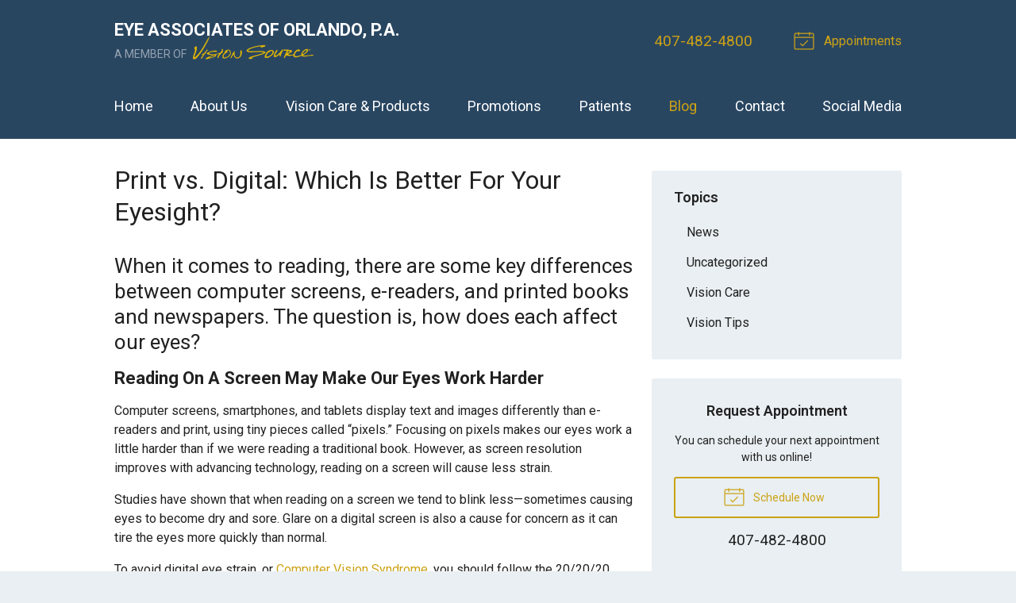

--- FILE ---
content_type: text/plain
request_url: https://www.google-analytics.com/j/collect?v=1&_v=j102&a=2086342385&t=pageview&_s=1&dl=https%3A%2F%2Ftheidr.com%2F2016%2F01%2F13%2Fprint-vs-digital-which-is-better-for-your-eyesight%2F&ul=en-us%40posix&dt=Print%20vs.%20Digital%3A%20Which%20Is%20Better%20For%20Your%20Eyesight%3F%20%E2%80%93%20Orlando%20FL%20%7C%20Eye%20Associates%20of%20Orlando%2C%20P.A.&sr=1280x720&vp=1280x720&_u=IEBAAEABAAAAACAAI~&jid=1296364716&gjid=248640639&cid=1811599851.1769150226&tid=UA-55448497-1&_gid=1867959003.1769150226&_r=1&_slc=1&z=710567743
body_size: -449
content:
2,cG-0G26C27K22